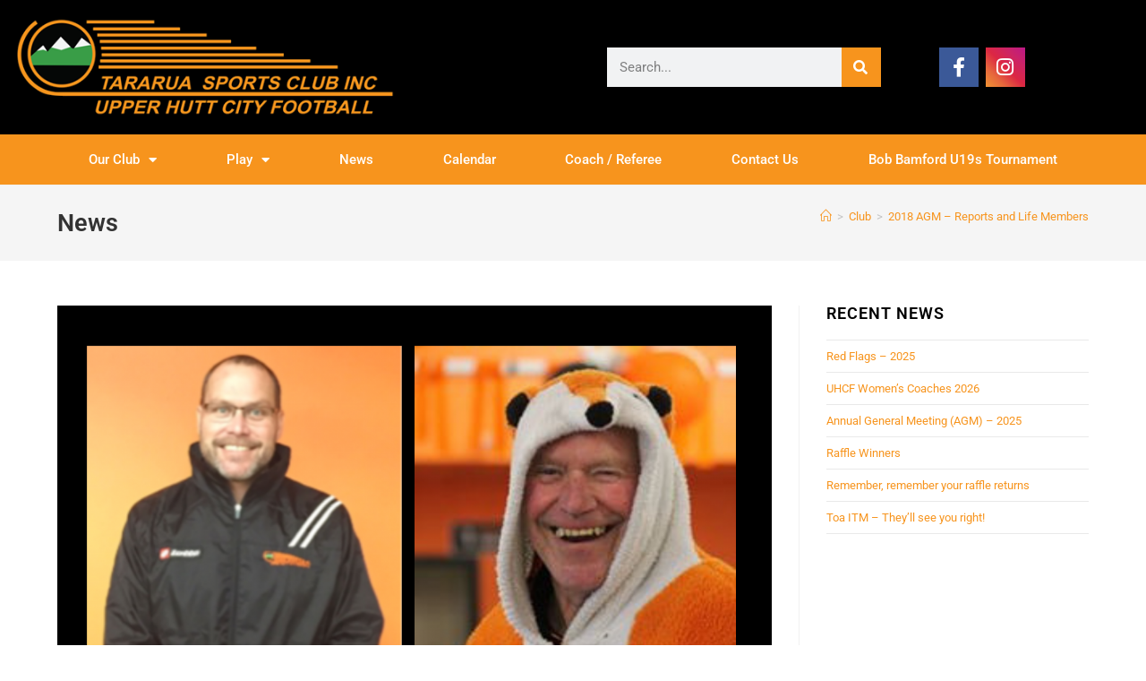

--- FILE ---
content_type: text/html; charset=UTF-8
request_url: https://www.upperhuttcityfootball.org.nz/2018-agm-reports-and-life-members/
body_size: 87594
content:
<!DOCTYPE html>
<html class="html" lang="en-NZ">
<head>
	<meta charset="UTF-8">
	<link rel="profile" href="https://gmpg.org/xfn/11">

	<meta name='robots' content='index, follow, max-image-preview:large, max-snippet:-1, max-video-preview:-1' />
	<style>img:is([sizes="auto" i], [sizes^="auto," i]) { contain-intrinsic-size: 3000px 1500px }</style>
	<meta name="viewport" content="width=device-width, initial-scale=1">
	<!-- This site is optimized with the Yoast SEO plugin v26.7 - https://yoast.com/wordpress/plugins/seo/ -->
	<title>2018 AGM - Reports and Life Members - Upper Hutt City Football</title>
	<link rel="canonical" href="https://www.upperhuttcityfootball.org.nz/2018-agm-reports-and-life-members/" />
	<meta property="og:locale" content="en_US" />
	<meta property="og:type" content="article" />
	<meta property="og:title" content="2018 AGM - Reports and Life Members - Upper Hutt City Football" />
	<meta property="og:description" content="EXCITING TIMES AHEAD | Firstly a HUGE thank you to everyone who joined us at the AGM early December. It was a great turnout and it&#8217;s really encouraging to see so many members interested in and engaged with the club. To quote new Life Member Steve Matthews, it really was &#8220;a changing of the guard&#8221;, [&hellip;]" />
	<meta property="og:url" content="https://www.upperhuttcityfootball.org.nz/2018-agm-reports-and-life-members/" />
	<meta property="og:site_name" content="Upper Hutt City Football" />
	<meta property="article:published_time" content="2019-01-04T03:40:25+00:00" />
	<meta property="article:modified_time" content="2019-01-26T22:35:57+00:00" />
	<meta property="og:image" content="https://www.upperhuttcityfootball.org.nz/wp-content/uploads/2019/01/Facebook-events-and-website.png" />
	<meta property="og:image:width" content="1920" />
	<meta property="og:image:height" content="1080" />
	<meta property="og:image:type" content="image/png" />
	<meta name="author" content="Gillian" />
	<meta name="twitter:card" content="summary_large_image" />
	<meta name="twitter:label1" content="Written by" />
	<meta name="twitter:data1" content="Gillian" />
	<meta name="twitter:label2" content="Est. reading time" />
	<meta name="twitter:data2" content="2 minutes" />
	<script type="application/ld+json" class="yoast-schema-graph">{"@context":"https://schema.org","@graph":[{"@type":"Article","@id":"https://www.upperhuttcityfootball.org.nz/2018-agm-reports-and-life-members/#article","isPartOf":{"@id":"https://www.upperhuttcityfootball.org.nz/2018-agm-reports-and-life-members/"},"author":{"name":"Gillian","@id":"https://www.upperhuttcityfootball.org.nz/#/schema/person/a21740c578030d0266ba33161ba16921"},"headline":"2018 AGM &#8211; Reports and Life Members","datePublished":"2019-01-04T03:40:25+00:00","dateModified":"2019-01-26T22:35:57+00:00","mainEntityOfPage":{"@id":"https://www.upperhuttcityfootball.org.nz/2018-agm-reports-and-life-members/"},"wordCount":330,"image":{"@id":"https://www.upperhuttcityfootball.org.nz/2018-agm-reports-and-life-members/#primaryimage"},"thumbnailUrl":"https://www.upperhuttcityfootball.org.nz/wp-content/uploads/2019/01/Facebook-events-and-website.png","keywords":["AGM","annual general meeting","Brian Wood","Jamie Wood"],"articleSection":["Club"],"inLanguage":"en-NZ"},{"@type":"WebPage","@id":"https://www.upperhuttcityfootball.org.nz/2018-agm-reports-and-life-members/","url":"https://www.upperhuttcityfootball.org.nz/2018-agm-reports-and-life-members/","name":"2018 AGM - Reports and Life Members - Upper Hutt City Football","isPartOf":{"@id":"https://www.upperhuttcityfootball.org.nz/#website"},"primaryImageOfPage":{"@id":"https://www.upperhuttcityfootball.org.nz/2018-agm-reports-and-life-members/#primaryimage"},"image":{"@id":"https://www.upperhuttcityfootball.org.nz/2018-agm-reports-and-life-members/#primaryimage"},"thumbnailUrl":"https://www.upperhuttcityfootball.org.nz/wp-content/uploads/2019/01/Facebook-events-and-website.png","datePublished":"2019-01-04T03:40:25+00:00","dateModified":"2019-01-26T22:35:57+00:00","author":{"@id":"https://www.upperhuttcityfootball.org.nz/#/schema/person/a21740c578030d0266ba33161ba16921"},"breadcrumb":{"@id":"https://www.upperhuttcityfootball.org.nz/2018-agm-reports-and-life-members/#breadcrumb"},"inLanguage":"en-NZ","potentialAction":[{"@type":"ReadAction","target":["https://www.upperhuttcityfootball.org.nz/2018-agm-reports-and-life-members/"]}]},{"@type":"ImageObject","inLanguage":"en-NZ","@id":"https://www.upperhuttcityfootball.org.nz/2018-agm-reports-and-life-members/#primaryimage","url":"https://www.upperhuttcityfootball.org.nz/wp-content/uploads/2019/01/Facebook-events-and-website.png","contentUrl":"https://www.upperhuttcityfootball.org.nz/wp-content/uploads/2019/01/Facebook-events-and-website.png","width":1920,"height":1080},{"@type":"BreadcrumbList","@id":"https://www.upperhuttcityfootball.org.nz/2018-agm-reports-and-life-members/#breadcrumb","itemListElement":[{"@type":"ListItem","position":1,"name":"Home","item":"https://www.upperhuttcityfootball.org.nz/"},{"@type":"ListItem","position":2,"name":"2018 AGM &#8211; Reports and Life Members"}]},{"@type":"WebSite","@id":"https://www.upperhuttcityfootball.org.nz/#website","url":"https://www.upperhuttcityfootball.org.nz/","name":"Upper Hutt City Football","description":"","potentialAction":[{"@type":"SearchAction","target":{"@type":"EntryPoint","urlTemplate":"https://www.upperhuttcityfootball.org.nz/?s={search_term_string}"},"query-input":{"@type":"PropertyValueSpecification","valueRequired":true,"valueName":"search_term_string"}}],"inLanguage":"en-NZ"},{"@type":"Person","@id":"https://www.upperhuttcityfootball.org.nz/#/schema/person/a21740c578030d0266ba33161ba16921","name":"Gillian","image":{"@type":"ImageObject","inLanguage":"en-NZ","@id":"https://www.upperhuttcityfootball.org.nz/#/schema/person/image/","url":"https://secure.gravatar.com/avatar/1b032337777414671b268523ce615bcd0d0007b7caabcf3fcc547c4d19482ad5?s=96&d=mm&r=g","contentUrl":"https://secure.gravatar.com/avatar/1b032337777414671b268523ce615bcd0d0007b7caabcf3fcc547c4d19482ad5?s=96&d=mm&r=g","caption":"Gillian"}}]}</script>
	<!-- / Yoast SEO plugin. -->


<link rel='dns-prefetch' href='//fonts.googleapis.com' />
<link rel="alternate" type="application/rss+xml" title="Upper Hutt City Football &raquo; Feed" href="https://www.upperhuttcityfootball.org.nz/feed/" />
<link rel="alternate" type="application/rss+xml" title="Upper Hutt City Football &raquo; Comments Feed" href="https://www.upperhuttcityfootball.org.nz/comments/feed/" />
<script>
window._wpemojiSettings = {"baseUrl":"https:\/\/s.w.org\/images\/core\/emoji\/16.0.1\/72x72\/","ext":".png","svgUrl":"https:\/\/s.w.org\/images\/core\/emoji\/16.0.1\/svg\/","svgExt":".svg","source":{"concatemoji":"https:\/\/www.upperhuttcityfootball.org.nz\/wp-includes\/js\/wp-emoji-release.min.js?ver=6.8.3"}};
/*! This file is auto-generated */
!function(s,n){var o,i,e;function c(e){try{var t={supportTests:e,timestamp:(new Date).valueOf()};sessionStorage.setItem(o,JSON.stringify(t))}catch(e){}}function p(e,t,n){e.clearRect(0,0,e.canvas.width,e.canvas.height),e.fillText(t,0,0);var t=new Uint32Array(e.getImageData(0,0,e.canvas.width,e.canvas.height).data),a=(e.clearRect(0,0,e.canvas.width,e.canvas.height),e.fillText(n,0,0),new Uint32Array(e.getImageData(0,0,e.canvas.width,e.canvas.height).data));return t.every(function(e,t){return e===a[t]})}function u(e,t){e.clearRect(0,0,e.canvas.width,e.canvas.height),e.fillText(t,0,0);for(var n=e.getImageData(16,16,1,1),a=0;a<n.data.length;a++)if(0!==n.data[a])return!1;return!0}function f(e,t,n,a){switch(t){case"flag":return n(e,"\ud83c\udff3\ufe0f\u200d\u26a7\ufe0f","\ud83c\udff3\ufe0f\u200b\u26a7\ufe0f")?!1:!n(e,"\ud83c\udde8\ud83c\uddf6","\ud83c\udde8\u200b\ud83c\uddf6")&&!n(e,"\ud83c\udff4\udb40\udc67\udb40\udc62\udb40\udc65\udb40\udc6e\udb40\udc67\udb40\udc7f","\ud83c\udff4\u200b\udb40\udc67\u200b\udb40\udc62\u200b\udb40\udc65\u200b\udb40\udc6e\u200b\udb40\udc67\u200b\udb40\udc7f");case"emoji":return!a(e,"\ud83e\udedf")}return!1}function g(e,t,n,a){var r="undefined"!=typeof WorkerGlobalScope&&self instanceof WorkerGlobalScope?new OffscreenCanvas(300,150):s.createElement("canvas"),o=r.getContext("2d",{willReadFrequently:!0}),i=(o.textBaseline="top",o.font="600 32px Arial",{});return e.forEach(function(e){i[e]=t(o,e,n,a)}),i}function t(e){var t=s.createElement("script");t.src=e,t.defer=!0,s.head.appendChild(t)}"undefined"!=typeof Promise&&(o="wpEmojiSettingsSupports",i=["flag","emoji"],n.supports={everything:!0,everythingExceptFlag:!0},e=new Promise(function(e){s.addEventListener("DOMContentLoaded",e,{once:!0})}),new Promise(function(t){var n=function(){try{var e=JSON.parse(sessionStorage.getItem(o));if("object"==typeof e&&"number"==typeof e.timestamp&&(new Date).valueOf()<e.timestamp+604800&&"object"==typeof e.supportTests)return e.supportTests}catch(e){}return null}();if(!n){if("undefined"!=typeof Worker&&"undefined"!=typeof OffscreenCanvas&&"undefined"!=typeof URL&&URL.createObjectURL&&"undefined"!=typeof Blob)try{var e="postMessage("+g.toString()+"("+[JSON.stringify(i),f.toString(),p.toString(),u.toString()].join(",")+"));",a=new Blob([e],{type:"text/javascript"}),r=new Worker(URL.createObjectURL(a),{name:"wpTestEmojiSupports"});return void(r.onmessage=function(e){c(n=e.data),r.terminate(),t(n)})}catch(e){}c(n=g(i,f,p,u))}t(n)}).then(function(e){for(var t in e)n.supports[t]=e[t],n.supports.everything=n.supports.everything&&n.supports[t],"flag"!==t&&(n.supports.everythingExceptFlag=n.supports.everythingExceptFlag&&n.supports[t]);n.supports.everythingExceptFlag=n.supports.everythingExceptFlag&&!n.supports.flag,n.DOMReady=!1,n.readyCallback=function(){n.DOMReady=!0}}).then(function(){return e}).then(function(){var e;n.supports.everything||(n.readyCallback(),(e=n.source||{}).concatemoji?t(e.concatemoji):e.wpemoji&&e.twemoji&&(t(e.twemoji),t(e.wpemoji)))}))}((window,document),window._wpemojiSettings);
</script>
<style id='wp-emoji-styles-inline-css'>

	img.wp-smiley, img.emoji {
		display: inline !important;
		border: none !important;
		box-shadow: none !important;
		height: 1em !important;
		width: 1em !important;
		margin: 0 0.07em !important;
		vertical-align: -0.1em !important;
		background: none !important;
		padding: 0 !important;
	}
</style>
<link rel='stylesheet' id='wp-block-library-css' href='https://www.upperhuttcityfootball.org.nz/wp-includes/css/dist/block-library/style.min.css?ver=6.8.3' media='all' />
<style id='wp-block-library-theme-inline-css'>
.wp-block-audio :where(figcaption){color:#555;font-size:13px;text-align:center}.is-dark-theme .wp-block-audio :where(figcaption){color:#ffffffa6}.wp-block-audio{margin:0 0 1em}.wp-block-code{border:1px solid #ccc;border-radius:4px;font-family:Menlo,Consolas,monaco,monospace;padding:.8em 1em}.wp-block-embed :where(figcaption){color:#555;font-size:13px;text-align:center}.is-dark-theme .wp-block-embed :where(figcaption){color:#ffffffa6}.wp-block-embed{margin:0 0 1em}.blocks-gallery-caption{color:#555;font-size:13px;text-align:center}.is-dark-theme .blocks-gallery-caption{color:#ffffffa6}:root :where(.wp-block-image figcaption){color:#555;font-size:13px;text-align:center}.is-dark-theme :root :where(.wp-block-image figcaption){color:#ffffffa6}.wp-block-image{margin:0 0 1em}.wp-block-pullquote{border-bottom:4px solid;border-top:4px solid;color:currentColor;margin-bottom:1.75em}.wp-block-pullquote cite,.wp-block-pullquote footer,.wp-block-pullquote__citation{color:currentColor;font-size:.8125em;font-style:normal;text-transform:uppercase}.wp-block-quote{border-left:.25em solid;margin:0 0 1.75em;padding-left:1em}.wp-block-quote cite,.wp-block-quote footer{color:currentColor;font-size:.8125em;font-style:normal;position:relative}.wp-block-quote:where(.has-text-align-right){border-left:none;border-right:.25em solid;padding-left:0;padding-right:1em}.wp-block-quote:where(.has-text-align-center){border:none;padding-left:0}.wp-block-quote.is-large,.wp-block-quote.is-style-large,.wp-block-quote:where(.is-style-plain){border:none}.wp-block-search .wp-block-search__label{font-weight:700}.wp-block-search__button{border:1px solid #ccc;padding:.375em .625em}:where(.wp-block-group.has-background){padding:1.25em 2.375em}.wp-block-separator.has-css-opacity{opacity:.4}.wp-block-separator{border:none;border-bottom:2px solid;margin-left:auto;margin-right:auto}.wp-block-separator.has-alpha-channel-opacity{opacity:1}.wp-block-separator:not(.is-style-wide):not(.is-style-dots){width:100px}.wp-block-separator.has-background:not(.is-style-dots){border-bottom:none;height:1px}.wp-block-separator.has-background:not(.is-style-wide):not(.is-style-dots){height:2px}.wp-block-table{margin:0 0 1em}.wp-block-table td,.wp-block-table th{word-break:normal}.wp-block-table :where(figcaption){color:#555;font-size:13px;text-align:center}.is-dark-theme .wp-block-table :where(figcaption){color:#ffffffa6}.wp-block-video :where(figcaption){color:#555;font-size:13px;text-align:center}.is-dark-theme .wp-block-video :where(figcaption){color:#ffffffa6}.wp-block-video{margin:0 0 1em}:root :where(.wp-block-template-part.has-background){margin-bottom:0;margin-top:0;padding:1.25em 2.375em}
</style>
<style id='classic-theme-styles-inline-css'>
/*! This file is auto-generated */
.wp-block-button__link{color:#fff;background-color:#32373c;border-radius:9999px;box-shadow:none;text-decoration:none;padding:calc(.667em + 2px) calc(1.333em + 2px);font-size:1.125em}.wp-block-file__button{background:#32373c;color:#fff;text-decoration:none}
</style>
<style id='global-styles-inline-css'>
:root{--wp--preset--aspect-ratio--square: 1;--wp--preset--aspect-ratio--4-3: 4/3;--wp--preset--aspect-ratio--3-4: 3/4;--wp--preset--aspect-ratio--3-2: 3/2;--wp--preset--aspect-ratio--2-3: 2/3;--wp--preset--aspect-ratio--16-9: 16/9;--wp--preset--aspect-ratio--9-16: 9/16;--wp--preset--color--black: #000000;--wp--preset--color--cyan-bluish-gray: #abb8c3;--wp--preset--color--white: #ffffff;--wp--preset--color--pale-pink: #f78da7;--wp--preset--color--vivid-red: #cf2e2e;--wp--preset--color--luminous-vivid-orange: #ff6900;--wp--preset--color--luminous-vivid-amber: #fcb900;--wp--preset--color--light-green-cyan: #7bdcb5;--wp--preset--color--vivid-green-cyan: #00d084;--wp--preset--color--pale-cyan-blue: #8ed1fc;--wp--preset--color--vivid-cyan-blue: #0693e3;--wp--preset--color--vivid-purple: #9b51e0;--wp--preset--gradient--vivid-cyan-blue-to-vivid-purple: linear-gradient(135deg,rgba(6,147,227,1) 0%,rgb(155,81,224) 100%);--wp--preset--gradient--light-green-cyan-to-vivid-green-cyan: linear-gradient(135deg,rgb(122,220,180) 0%,rgb(0,208,130) 100%);--wp--preset--gradient--luminous-vivid-amber-to-luminous-vivid-orange: linear-gradient(135deg,rgba(252,185,0,1) 0%,rgba(255,105,0,1) 100%);--wp--preset--gradient--luminous-vivid-orange-to-vivid-red: linear-gradient(135deg,rgba(255,105,0,1) 0%,rgb(207,46,46) 100%);--wp--preset--gradient--very-light-gray-to-cyan-bluish-gray: linear-gradient(135deg,rgb(238,238,238) 0%,rgb(169,184,195) 100%);--wp--preset--gradient--cool-to-warm-spectrum: linear-gradient(135deg,rgb(74,234,220) 0%,rgb(151,120,209) 20%,rgb(207,42,186) 40%,rgb(238,44,130) 60%,rgb(251,105,98) 80%,rgb(254,248,76) 100%);--wp--preset--gradient--blush-light-purple: linear-gradient(135deg,rgb(255,206,236) 0%,rgb(152,150,240) 100%);--wp--preset--gradient--blush-bordeaux: linear-gradient(135deg,rgb(254,205,165) 0%,rgb(254,45,45) 50%,rgb(107,0,62) 100%);--wp--preset--gradient--luminous-dusk: linear-gradient(135deg,rgb(255,203,112) 0%,rgb(199,81,192) 50%,rgb(65,88,208) 100%);--wp--preset--gradient--pale-ocean: linear-gradient(135deg,rgb(255,245,203) 0%,rgb(182,227,212) 50%,rgb(51,167,181) 100%);--wp--preset--gradient--electric-grass: linear-gradient(135deg,rgb(202,248,128) 0%,rgb(113,206,126) 100%);--wp--preset--gradient--midnight: linear-gradient(135deg,rgb(2,3,129) 0%,rgb(40,116,252) 100%);--wp--preset--font-size--small: 13px;--wp--preset--font-size--medium: 20px;--wp--preset--font-size--large: 36px;--wp--preset--font-size--x-large: 42px;--wp--preset--spacing--20: 0.44rem;--wp--preset--spacing--30: 0.67rem;--wp--preset--spacing--40: 1rem;--wp--preset--spacing--50: 1.5rem;--wp--preset--spacing--60: 2.25rem;--wp--preset--spacing--70: 3.38rem;--wp--preset--spacing--80: 5.06rem;--wp--preset--shadow--natural: 6px 6px 9px rgba(0, 0, 0, 0.2);--wp--preset--shadow--deep: 12px 12px 50px rgba(0, 0, 0, 0.4);--wp--preset--shadow--sharp: 6px 6px 0px rgba(0, 0, 0, 0.2);--wp--preset--shadow--outlined: 6px 6px 0px -3px rgba(255, 255, 255, 1), 6px 6px rgba(0, 0, 0, 1);--wp--preset--shadow--crisp: 6px 6px 0px rgba(0, 0, 0, 1);}:where(.is-layout-flex){gap: 0.5em;}:where(.is-layout-grid){gap: 0.5em;}body .is-layout-flex{display: flex;}.is-layout-flex{flex-wrap: wrap;align-items: center;}.is-layout-flex > :is(*, div){margin: 0;}body .is-layout-grid{display: grid;}.is-layout-grid > :is(*, div){margin: 0;}:where(.wp-block-columns.is-layout-flex){gap: 2em;}:where(.wp-block-columns.is-layout-grid){gap: 2em;}:where(.wp-block-post-template.is-layout-flex){gap: 1.25em;}:where(.wp-block-post-template.is-layout-grid){gap: 1.25em;}.has-black-color{color: var(--wp--preset--color--black) !important;}.has-cyan-bluish-gray-color{color: var(--wp--preset--color--cyan-bluish-gray) !important;}.has-white-color{color: var(--wp--preset--color--white) !important;}.has-pale-pink-color{color: var(--wp--preset--color--pale-pink) !important;}.has-vivid-red-color{color: var(--wp--preset--color--vivid-red) !important;}.has-luminous-vivid-orange-color{color: var(--wp--preset--color--luminous-vivid-orange) !important;}.has-luminous-vivid-amber-color{color: var(--wp--preset--color--luminous-vivid-amber) !important;}.has-light-green-cyan-color{color: var(--wp--preset--color--light-green-cyan) !important;}.has-vivid-green-cyan-color{color: var(--wp--preset--color--vivid-green-cyan) !important;}.has-pale-cyan-blue-color{color: var(--wp--preset--color--pale-cyan-blue) !important;}.has-vivid-cyan-blue-color{color: var(--wp--preset--color--vivid-cyan-blue) !important;}.has-vivid-purple-color{color: var(--wp--preset--color--vivid-purple) !important;}.has-black-background-color{background-color: var(--wp--preset--color--black) !important;}.has-cyan-bluish-gray-background-color{background-color: var(--wp--preset--color--cyan-bluish-gray) !important;}.has-white-background-color{background-color: var(--wp--preset--color--white) !important;}.has-pale-pink-background-color{background-color: var(--wp--preset--color--pale-pink) !important;}.has-vivid-red-background-color{background-color: var(--wp--preset--color--vivid-red) !important;}.has-luminous-vivid-orange-background-color{background-color: var(--wp--preset--color--luminous-vivid-orange) !important;}.has-luminous-vivid-amber-background-color{background-color: var(--wp--preset--color--luminous-vivid-amber) !important;}.has-light-green-cyan-background-color{background-color: var(--wp--preset--color--light-green-cyan) !important;}.has-vivid-green-cyan-background-color{background-color: var(--wp--preset--color--vivid-green-cyan) !important;}.has-pale-cyan-blue-background-color{background-color: var(--wp--preset--color--pale-cyan-blue) !important;}.has-vivid-cyan-blue-background-color{background-color: var(--wp--preset--color--vivid-cyan-blue) !important;}.has-vivid-purple-background-color{background-color: var(--wp--preset--color--vivid-purple) !important;}.has-black-border-color{border-color: var(--wp--preset--color--black) !important;}.has-cyan-bluish-gray-border-color{border-color: var(--wp--preset--color--cyan-bluish-gray) !important;}.has-white-border-color{border-color: var(--wp--preset--color--white) !important;}.has-pale-pink-border-color{border-color: var(--wp--preset--color--pale-pink) !important;}.has-vivid-red-border-color{border-color: var(--wp--preset--color--vivid-red) !important;}.has-luminous-vivid-orange-border-color{border-color: var(--wp--preset--color--luminous-vivid-orange) !important;}.has-luminous-vivid-amber-border-color{border-color: var(--wp--preset--color--luminous-vivid-amber) !important;}.has-light-green-cyan-border-color{border-color: var(--wp--preset--color--light-green-cyan) !important;}.has-vivid-green-cyan-border-color{border-color: var(--wp--preset--color--vivid-green-cyan) !important;}.has-pale-cyan-blue-border-color{border-color: var(--wp--preset--color--pale-cyan-blue) !important;}.has-vivid-cyan-blue-border-color{border-color: var(--wp--preset--color--vivid-cyan-blue) !important;}.has-vivid-purple-border-color{border-color: var(--wp--preset--color--vivid-purple) !important;}.has-vivid-cyan-blue-to-vivid-purple-gradient-background{background: var(--wp--preset--gradient--vivid-cyan-blue-to-vivid-purple) !important;}.has-light-green-cyan-to-vivid-green-cyan-gradient-background{background: var(--wp--preset--gradient--light-green-cyan-to-vivid-green-cyan) !important;}.has-luminous-vivid-amber-to-luminous-vivid-orange-gradient-background{background: var(--wp--preset--gradient--luminous-vivid-amber-to-luminous-vivid-orange) !important;}.has-luminous-vivid-orange-to-vivid-red-gradient-background{background: var(--wp--preset--gradient--luminous-vivid-orange-to-vivid-red) !important;}.has-very-light-gray-to-cyan-bluish-gray-gradient-background{background: var(--wp--preset--gradient--very-light-gray-to-cyan-bluish-gray) !important;}.has-cool-to-warm-spectrum-gradient-background{background: var(--wp--preset--gradient--cool-to-warm-spectrum) !important;}.has-blush-light-purple-gradient-background{background: var(--wp--preset--gradient--blush-light-purple) !important;}.has-blush-bordeaux-gradient-background{background: var(--wp--preset--gradient--blush-bordeaux) !important;}.has-luminous-dusk-gradient-background{background: var(--wp--preset--gradient--luminous-dusk) !important;}.has-pale-ocean-gradient-background{background: var(--wp--preset--gradient--pale-ocean) !important;}.has-electric-grass-gradient-background{background: var(--wp--preset--gradient--electric-grass) !important;}.has-midnight-gradient-background{background: var(--wp--preset--gradient--midnight) !important;}.has-small-font-size{font-size: var(--wp--preset--font-size--small) !important;}.has-medium-font-size{font-size: var(--wp--preset--font-size--medium) !important;}.has-large-font-size{font-size: var(--wp--preset--font-size--large) !important;}.has-x-large-font-size{font-size: var(--wp--preset--font-size--x-large) !important;}
:where(.wp-block-post-template.is-layout-flex){gap: 1.25em;}:where(.wp-block-post-template.is-layout-grid){gap: 1.25em;}
:where(.wp-block-columns.is-layout-flex){gap: 2em;}:where(.wp-block-columns.is-layout-grid){gap: 2em;}
:root :where(.wp-block-pullquote){font-size: 1.5em;line-height: 1.6;}
</style>
<link rel='stylesheet' id='oceanwp-style-css' href='https://www.upperhuttcityfootball.org.nz/wp-content/themes/oceanwp/assets/css/style.min.css?ver=1.0' media='all' />
<link rel='stylesheet' id='child-style-css' href='https://www.upperhuttcityfootball.org.nz/wp-content/themes/AllTeams-Sub-Theme/style.css?ver=6.8.3' media='all' />
<link rel='stylesheet' id='font-awesome-css' href='https://www.upperhuttcityfootball.org.nz/wp-content/themes/oceanwp/assets/fonts/fontawesome/css/all.min.css?ver=6.7.2' media='all' />
<link rel='stylesheet' id='simple-line-icons-css' href='https://www.upperhuttcityfootball.org.nz/wp-content/themes/oceanwp/assets/css/third/simple-line-icons.min.css?ver=2.4.0' media='all' />
<link rel='stylesheet' id='oceanwp-google-font-roboto-css' href='//fonts.googleapis.com/css?family=Roboto%3A100%2C200%2C300%2C400%2C500%2C600%2C700%2C800%2C900%2C100i%2C200i%2C300i%2C400i%2C500i%2C600i%2C700i%2C800i%2C900i&#038;subset=latin&#038;display=swap&#038;ver=6.8.3' media='all' />
<link rel='stylesheet' id='elementor-frontend-css' href='https://www.upperhuttcityfootball.org.nz/wp-content/plugins/elementor/assets/css/frontend.min.css?ver=3.34.1' media='all' />
<link rel='stylesheet' id='widget-image-css' href='https://www.upperhuttcityfootball.org.nz/wp-content/plugins/elementor/assets/css/widget-image.min.css?ver=3.34.1' media='all' />
<link rel='stylesheet' id='widget-search-form-css' href='https://www.upperhuttcityfootball.org.nz/wp-content/plugins/elementor-pro/assets/css/widget-search-form.min.css?ver=3.34.0' media='all' />
<link rel='stylesheet' id='elementor-icons-shared-0-css' href='https://www.upperhuttcityfootball.org.nz/wp-content/plugins/elementor/assets/lib/font-awesome/css/fontawesome.min.css?ver=5.15.3' media='all' />
<link rel='stylesheet' id='elementor-icons-fa-solid-css' href='https://www.upperhuttcityfootball.org.nz/wp-content/plugins/elementor/assets/lib/font-awesome/css/solid.min.css?ver=5.15.3' media='all' />
<link rel='stylesheet' id='e-animation-push-css' href='https://www.upperhuttcityfootball.org.nz/wp-content/plugins/elementor/assets/lib/animations/styles/e-animation-push.min.css?ver=3.34.1' media='all' />
<link rel='stylesheet' id='widget-social-icons-css' href='https://www.upperhuttcityfootball.org.nz/wp-content/plugins/elementor/assets/css/widget-social-icons.min.css?ver=3.34.1' media='all' />
<link rel='stylesheet' id='e-apple-webkit-css' href='https://www.upperhuttcityfootball.org.nz/wp-content/plugins/elementor/assets/css/conditionals/apple-webkit.min.css?ver=3.34.1' media='all' />
<link rel='stylesheet' id='widget-nav-menu-css' href='https://www.upperhuttcityfootball.org.nz/wp-content/plugins/elementor-pro/assets/css/widget-nav-menu.min.css?ver=3.34.0' media='all' />
<link rel='stylesheet' id='e-sticky-css' href='https://www.upperhuttcityfootball.org.nz/wp-content/plugins/elementor-pro/assets/css/modules/sticky.min.css?ver=3.34.0' media='all' />
<link rel='stylesheet' id='elementor-icons-css' href='https://www.upperhuttcityfootball.org.nz/wp-content/plugins/elementor/assets/lib/eicons/css/elementor-icons.min.css?ver=5.45.0' media='all' />
<link rel='stylesheet' id='elementor-post-3619-css' href='https://www.upperhuttcityfootball.org.nz/wp-content/uploads/elementor/css/post-3619.css?ver=1768734375' media='all' />
<link rel='stylesheet' id='font-awesome-5-all-css' href='https://www.upperhuttcityfootball.org.nz/wp-content/plugins/elementor/assets/lib/font-awesome/css/all.min.css?ver=3.34.1' media='all' />
<link rel='stylesheet' id='font-awesome-4-shim-css' href='https://www.upperhuttcityfootball.org.nz/wp-content/plugins/elementor/assets/lib/font-awesome/css/v4-shims.min.css?ver=3.34.1' media='all' />
<link rel='stylesheet' id='elementor-post-97-css' href='https://www.upperhuttcityfootball.org.nz/wp-content/uploads/elementor/css/post-97.css?ver=1768734375' media='all' />
<link rel='stylesheet' id='tablepress-default-css' href='https://www.upperhuttcityfootball.org.nz/wp-content/plugins/tablepress/css/build/default.css?ver=3.2.6' media='all' />
<link rel='stylesheet' id='oe-widgets-style-css' href='https://www.upperhuttcityfootball.org.nz/wp-content/plugins/ocean-extra/assets/css/widgets.css?ver=6.8.3' media='all' />
<link rel='stylesheet' id='elementor-gf-local-roboto-css' href='https://www.upperhuttcityfootball.org.nz/wp-content/uploads/elementor/google-fonts/css/roboto.css?ver=1746581781' media='all' />
<link rel='stylesheet' id='elementor-gf-local-robotoslab-css' href='https://www.upperhuttcityfootball.org.nz/wp-content/uploads/elementor/google-fonts/css/robotoslab.css?ver=1746581812' media='all' />
<link rel='stylesheet' id='elementor-icons-fa-brands-css' href='https://www.upperhuttcityfootball.org.nz/wp-content/plugins/elementor/assets/lib/font-awesome/css/brands.min.css?ver=5.15.3' media='all' />
<!--n2css--><!--n2js--><script src="https://www.upperhuttcityfootball.org.nz/wp-includes/js/tinymce/tinymce.min.js?ver=49110-20250317" id="wp-tinymce-root-js"></script>
<script src="https://www.upperhuttcityfootball.org.nz/wp-includes/js/tinymce/plugins/compat3x/plugin.min.js?ver=49110-20250317" id="wp-tinymce-js"></script>
<script src="https://www.upperhuttcityfootball.org.nz/wp-includes/js/jquery/jquery.min.js?ver=3.7.1" id="jquery-core-js"></script>
<script src="https://www.upperhuttcityfootball.org.nz/wp-includes/js/jquery/jquery-migrate.min.js?ver=3.4.1" id="jquery-migrate-js"></script>
<script src="https://www.upperhuttcityfootball.org.nz/wp-content/plugins/elementor/assets/lib/font-awesome/js/v4-shims.min.js?ver=3.34.1" id="font-awesome-4-shim-js"></script>
<link rel="https://api.w.org/" href="https://www.upperhuttcityfootball.org.nz/wp-json/" /><link rel="alternate" title="JSON" type="application/json" href="https://www.upperhuttcityfootball.org.nz/wp-json/wp/v2/posts/2847" /><link rel="EditURI" type="application/rsd+xml" title="RSD" href="https://www.upperhuttcityfootball.org.nz/xmlrpc.php?rsd" />
<meta name="generator" content="WordPress 6.8.3" />
<link rel='shortlink' href='https://www.upperhuttcityfootball.org.nz/?p=2847' />
<link rel="alternate" title="oEmbed (JSON)" type="application/json+oembed" href="https://www.upperhuttcityfootball.org.nz/wp-json/oembed/1.0/embed?url=https%3A%2F%2Fwww.upperhuttcityfootball.org.nz%2F2018-agm-reports-and-life-members%2F" />
<link rel="alternate" title="oEmbed (XML)" type="text/xml+oembed" href="https://www.upperhuttcityfootball.org.nz/wp-json/oembed/1.0/embed?url=https%3A%2F%2Fwww.upperhuttcityfootball.org.nz%2F2018-agm-reports-and-life-members%2F&#038;format=xml" />

		<!-- GA Google Analytics @ https://m0n.co/ga -->
		<script async src="https://www.googletagmanager.com/gtag/js?id=UA-40279318-1"></script>
		<script>
			window.dataLayer = window.dataLayer || [];
			function gtag(){dataLayer.push(arguments);}
			gtag('js', new Date());
			gtag('config', 'UA-40279318-1');
		</script>

	<meta name="generator" content="Elementor 3.34.1; features: additional_custom_breakpoints; settings: css_print_method-external, google_font-enabled, font_display-auto">
			<style>
				.e-con.e-parent:nth-of-type(n+4):not(.e-lazyloaded):not(.e-no-lazyload),
				.e-con.e-parent:nth-of-type(n+4):not(.e-lazyloaded):not(.e-no-lazyload) * {
					background-image: none !important;
				}
				@media screen and (max-height: 1024px) {
					.e-con.e-parent:nth-of-type(n+3):not(.e-lazyloaded):not(.e-no-lazyload),
					.e-con.e-parent:nth-of-type(n+3):not(.e-lazyloaded):not(.e-no-lazyload) * {
						background-image: none !important;
					}
				}
				@media screen and (max-height: 640px) {
					.e-con.e-parent:nth-of-type(n+2):not(.e-lazyloaded):not(.e-no-lazyload),
					.e-con.e-parent:nth-of-type(n+2):not(.e-lazyloaded):not(.e-no-lazyload) * {
						background-image: none !important;
					}
				}
			</style>
			<link rel="icon" href="https://www.upperhuttcityfootball.org.nz/wp-content/uploads/2018/07/uhcf-logo-on-black.png" sizes="32x32" />
<link rel="icon" href="https://www.upperhuttcityfootball.org.nz/wp-content/uploads/2018/07/uhcf-logo-on-black.png" sizes="192x192" />
<link rel="apple-touch-icon" href="https://www.upperhuttcityfootball.org.nz/wp-content/uploads/2018/07/uhcf-logo-on-black.png" />
<meta name="msapplication-TileImage" content="https://www.upperhuttcityfootball.org.nz/wp-content/uploads/2018/07/uhcf-logo-on-black.png" />
		<style id="wp-custom-css">
			.ee-pagination{padding-top:30px;padding-bottom:30px}/* Instagram social icon */.elementor-social-icon-instagram{background:#f09433;background:-moz-linear-gradient(45deg,#f09433 0,#e6683c 25%,#dc2743 50%,#cc2366 75%,#bc1888 100%);background:-webkit-linear-gradient(45deg,#f09433 0,#e6683c 25%,#dc2743 50%,#cc2366 75%,#bc1888 100%);background:linear-gradient(45deg,#f09433 0,#e6683c 25%,#dc2743 50%,#cc2366 75%,#bc1888 100%);filter:progid:DXImageTransform.Microsoft.gradient( startColorstr='#f09433',endColorstr='#bc1888',GradientType=1 )}h6 a{background-color:#F7941D;padding:12px 20px;color:#fff;margin:20px auto;display:inline-block;margin:auto;text-decoration:none!important;text-transform:uppercase}/* Event Feed */.custom-event-list ul{list-style:none}.custom-event-list .event-item{padding:10px 0}.custom-event-list .event-item:last-of-type{border-bottom:1px solid #e6e6e6}.custom-event-list .event-item .date-box{display:inline-block;width:70px;text-align:center;font-family:'Roboto';font-weight:700;color:#000000;font-size:18px;line-height:22px;background:#eee;padding:10px;margin-right:20px}.custom-event-list .event-item .event-details{display:inline-block}.custom-event-list .event-item .event-details .event-title{/*margin-bottom:10px;*/}.custom-event-list .event-item .event-details .event-title a{font-family:'Roboto';font-size:18px;line-height:1;font-weight:700}.custom-event-list .event-item .event-details .time,.custom-event-list .event-item .event-details .location{font-size:80%}/* .custom-event-list .event-item .event-details .time >i,.custom-event-list .event-item .event-details .location >i{width:20px;color:#b11525;text-align:center}*/.custom-event-list .event-item .event-details .event-title{width:200px;/*white-space:nowrap;*/overflow:hidden;text-overflow:ellipsis}.custom-event-list .event-item .date-box{float:left}/* Sidebar widget title */.widget-title{padding:0;border-width:0}.search-entry-readmore a{text-transform:capitalize !important;border-bottom:none !important}.fc-widget-header{text-transform:capitalize}		</style>
		<!-- OceanWP CSS -->
<style type="text/css">
/* Colors */a:hover,a.light:hover,.theme-heading .text::before,.theme-heading .text::after,#top-bar-content >a:hover,#top-bar-social li.oceanwp-email a:hover,#site-navigation-wrap .dropdown-menu >li >a:hover,#site-header.medium-header #medium-searchform button:hover,.oceanwp-mobile-menu-icon a:hover,.blog-entry.post .blog-entry-header .entry-title a:hover,.blog-entry.post .blog-entry-readmore a:hover,.blog-entry.thumbnail-entry .blog-entry-category a,ul.meta li a:hover,.dropcap,.single nav.post-navigation .nav-links .title,body .related-post-title a:hover,body #wp-calendar caption,body .contact-info-widget.default i,body .contact-info-widget.big-icons i,body .custom-links-widget .oceanwp-custom-links li a:hover,body .custom-links-widget .oceanwp-custom-links li a:hover:before,body .posts-thumbnails-widget li a:hover,body .social-widget li.oceanwp-email a:hover,.comment-author .comment-meta .comment-reply-link,#respond #cancel-comment-reply-link:hover,#footer-widgets .footer-box a:hover,#footer-bottom a:hover,#footer-bottom #footer-bottom-menu a:hover,.sidr a:hover,.sidr-class-dropdown-toggle:hover,.sidr-class-menu-item-has-children.active >a,.sidr-class-menu-item-has-children.active >a >.sidr-class-dropdown-toggle,input[type=checkbox]:checked:before{color:#f7941d}.single nav.post-navigation .nav-links .title .owp-icon use,.blog-entry.post .blog-entry-readmore a:hover .owp-icon use,body .contact-info-widget.default .owp-icon use,body .contact-info-widget.big-icons .owp-icon use{stroke:#f7941d}input[type="button"],input[type="reset"],input[type="submit"],button[type="submit"],.button,#site-navigation-wrap .dropdown-menu >li.btn >a >span,.thumbnail:hover i,.thumbnail:hover .link-post-svg-icon,.post-quote-content,.omw-modal .omw-close-modal,body .contact-info-widget.big-icons li:hover i,body .contact-info-widget.big-icons li:hover .owp-icon,body div.wpforms-container-full .wpforms-form input[type=submit],body div.wpforms-container-full .wpforms-form button[type=submit],body div.wpforms-container-full .wpforms-form .wpforms-page-button,.woocommerce-cart .wp-element-button,.woocommerce-checkout .wp-element-button,.wp-block-button__link{background-color:#f7941d}.widget-title{border-color:#f7941d}blockquote{border-color:#f7941d}.wp-block-quote{border-color:#f7941d}#searchform-dropdown{border-color:#f7941d}.dropdown-menu .sub-menu{border-color:#f7941d}.blog-entry.large-entry .blog-entry-readmore a:hover{border-color:#f7941d}.oceanwp-newsletter-form-wrap input[type="email"]:focus{border-color:#f7941d}.social-widget li.oceanwp-email a:hover{border-color:#f7941d}#respond #cancel-comment-reply-link:hover{border-color:#f7941d}body .contact-info-widget.big-icons li:hover i{border-color:#f7941d}body .contact-info-widget.big-icons li:hover .owp-icon{border-color:#f7941d}#footer-widgets .oceanwp-newsletter-form-wrap input[type="email"]:focus{border-color:#f7941d}input[type="button"]:hover,input[type="reset"]:hover,input[type="submit"]:hover,button[type="submit"]:hover,input[type="button"]:focus,input[type="reset"]:focus,input[type="submit"]:focus,button[type="submit"]:focus,.button:hover,.button:focus,#site-navigation-wrap .dropdown-menu >li.btn >a:hover >span,.post-quote-author,.omw-modal .omw-close-modal:hover,body div.wpforms-container-full .wpforms-form input[type=submit]:hover,body div.wpforms-container-full .wpforms-form button[type=submit]:hover,body div.wpforms-container-full .wpforms-form .wpforms-page-button:hover,.woocommerce-cart .wp-element-button:hover,.woocommerce-checkout .wp-element-button:hover,.wp-block-button__link:hover{background-color:#000000}a{color:#f7941d}a .owp-icon use{stroke:#f7941d}a:hover{color:#000000}a:hover .owp-icon use{stroke:#000000}body .theme-button,body input[type="submit"],body button[type="submit"],body button,body .button,body div.wpforms-container-full .wpforms-form input[type=submit],body div.wpforms-container-full .wpforms-form button[type=submit],body div.wpforms-container-full .wpforms-form .wpforms-page-button,.woocommerce-cart .wp-element-button,.woocommerce-checkout .wp-element-button,.wp-block-button__link{border-color:#ffffff}body .theme-button:hover,body input[type="submit"]:hover,body button[type="submit"]:hover,body button:hover,body .button:hover,body div.wpforms-container-full .wpforms-form input[type=submit]:hover,body div.wpforms-container-full .wpforms-form input[type=submit]:active,body div.wpforms-container-full .wpforms-form button[type=submit]:hover,body div.wpforms-container-full .wpforms-form button[type=submit]:active,body div.wpforms-container-full .wpforms-form .wpforms-page-button:hover,body div.wpforms-container-full .wpforms-form .wpforms-page-button:active,.woocommerce-cart .wp-element-button:hover,.woocommerce-checkout .wp-element-button:hover,.wp-block-button__link:hover{border-color:#ffffff}body{color:#333333}/* OceanWP Style Settings CSS */.theme-button,input[type="submit"],button[type="submit"],button,.button,body div.wpforms-container-full .wpforms-form input[type=submit],body div.wpforms-container-full .wpforms-form button[type=submit],body div.wpforms-container-full .wpforms-form .wpforms-page-button{border-style:solid}.theme-button,input[type="submit"],button[type="submit"],button,.button,body div.wpforms-container-full .wpforms-form input[type=submit],body div.wpforms-container-full .wpforms-form button[type=submit],body div.wpforms-container-full .wpforms-form .wpforms-page-button{border-width:1px}form input[type="text"],form input[type="password"],form input[type="email"],form input[type="url"],form input[type="date"],form input[type="month"],form input[type="time"],form input[type="datetime"],form input[type="datetime-local"],form input[type="week"],form input[type="number"],form input[type="search"],form input[type="tel"],form input[type="color"],form select,form textarea,.woocommerce .woocommerce-checkout .select2-container--default .select2-selection--single{border-style:solid}body div.wpforms-container-full .wpforms-form input[type=date],body div.wpforms-container-full .wpforms-form input[type=datetime],body div.wpforms-container-full .wpforms-form input[type=datetime-local],body div.wpforms-container-full .wpforms-form input[type=email],body div.wpforms-container-full .wpforms-form input[type=month],body div.wpforms-container-full .wpforms-form input[type=number],body div.wpforms-container-full .wpforms-form input[type=password],body div.wpforms-container-full .wpforms-form input[type=range],body div.wpforms-container-full .wpforms-form input[type=search],body div.wpforms-container-full .wpforms-form input[type=tel],body div.wpforms-container-full .wpforms-form input[type=text],body div.wpforms-container-full .wpforms-form input[type=time],body div.wpforms-container-full .wpforms-form input[type=url],body div.wpforms-container-full .wpforms-form input[type=week],body div.wpforms-container-full .wpforms-form select,body div.wpforms-container-full .wpforms-form textarea{border-style:solid}form input[type="text"],form input[type="password"],form input[type="email"],form input[type="url"],form input[type="date"],form input[type="month"],form input[type="time"],form input[type="datetime"],form input[type="datetime-local"],form input[type="week"],form input[type="number"],form input[type="search"],form input[type="tel"],form input[type="color"],form select,form textarea{border-radius:3px}body div.wpforms-container-full .wpforms-form input[type=date],body div.wpforms-container-full .wpforms-form input[type=datetime],body div.wpforms-container-full .wpforms-form input[type=datetime-local],body div.wpforms-container-full .wpforms-form input[type=email],body div.wpforms-container-full .wpforms-form input[type=month],body div.wpforms-container-full .wpforms-form input[type=number],body div.wpforms-container-full .wpforms-form input[type=password],body div.wpforms-container-full .wpforms-form input[type=range],body div.wpforms-container-full .wpforms-form input[type=search],body div.wpforms-container-full .wpforms-form input[type=tel],body div.wpforms-container-full .wpforms-form input[type=text],body div.wpforms-container-full .wpforms-form input[type=time],body div.wpforms-container-full .wpforms-form input[type=url],body div.wpforms-container-full .wpforms-form input[type=week],body div.wpforms-container-full .wpforms-form select,body div.wpforms-container-full .wpforms-form textarea{border-radius:3px}.page-header,.has-transparent-header .page-header{padding:30px 0 30px 0}/* Header */#site-logo #site-logo-inner,.oceanwp-social-menu .social-menu-inner,#site-header.full_screen-header .menu-bar-inner,.after-header-content .after-header-content-inner{height:74px}#site-navigation-wrap .dropdown-menu >li >a,#site-navigation-wrap .dropdown-menu >li >span.opl-logout-link,.oceanwp-mobile-menu-icon a,.mobile-menu-close,.after-header-content-inner >a{line-height:74px}#site-header.has-header-media .overlay-header-media{background-color:rgba(0,0,0,0.5)}/* Blog CSS */.single-post .entry-title{color:#000000}.ocean-single-post-header ul.meta-item li a:hover{color:#333333}/* Sidebar */.sidebar-box .widget-title{color:#000000}/* Footer Copyright */#footer-bottom,#footer-bottom p{color:#8e8e8e}#footer-bottom a,#footer-bottom #footer-bottom-menu a{color:#e0e0e0}/* Typography */body{font-family:Roboto;font-size:14px;line-height:1.8}h1,h2,h3,h4,h5,h6,.theme-heading,.widget-title,.oceanwp-widget-recent-posts-title,.comment-reply-title,.entry-title,.sidebar-box .widget-title{line-height:1.4}h1{font-size:27px;line-height:1.4}h2{font-size:20px;line-height:1.4}h3{font-size:18px;line-height:1.4}h4{font-size:17px;line-height:1.4;font-weight:600}h5{font-size:14px;line-height:1.4}h6{font-size:15px;line-height:1.4}.page-header .page-header-title,.page-header.background-image-page-header .page-header-title{font-family:Roboto;font-size:27px;line-height:0.9;font-weight:600}.page-header .page-subheading{font-size:15px;line-height:1.8}.site-breadcrumbs,.site-breadcrumbs a{font-size:13px;line-height:1.4}#top-bar-content,#top-bar-social-alt{font-size:12px;line-height:1.8}#site-logo a.site-logo-text{font-size:24px;line-height:1.8}#site-navigation-wrap .dropdown-menu >li >a,#site-header.full_screen-header .fs-dropdown-menu >li >a,#site-header.top-header #site-navigation-wrap .dropdown-menu >li >a,#site-header.center-header #site-navigation-wrap .dropdown-menu >li >a,#site-header.medium-header #site-navigation-wrap .dropdown-menu >li >a,.oceanwp-mobile-menu-icon a{font-size:16px}.dropdown-menu ul li a.menu-link,#site-header.full_screen-header .fs-dropdown-menu ul.sub-menu li a{font-size:14px;line-height:1.2;letter-spacing:.6px}.sidr-class-dropdown-menu li a,a.sidr-class-toggle-sidr-close,#mobile-dropdown ul li a,body #mobile-fullscreen ul li a{font-size:15px;line-height:1.8}.blog-entry.post .blog-entry-header .entry-title a{font-size:24px;line-height:1.4}.ocean-single-post-header .single-post-title{font-size:34px;line-height:1.4;letter-spacing:.6px}.ocean-single-post-header ul.meta-item li,.ocean-single-post-header ul.meta-item li a{font-size:13px;line-height:1.4;letter-spacing:.6px}.ocean-single-post-header .post-author-name,.ocean-single-post-header .post-author-name a{font-size:14px;line-height:1.4;letter-spacing:.6px}.ocean-single-post-header .post-author-description{font-size:12px;line-height:1.4;letter-spacing:.6px}.single-post .entry-title{font-size:28px;line-height:1.2;letter-spacing:.4px}.single-post ul.meta li,.single-post ul.meta li a{font-size:14px;line-height:1.4;letter-spacing:.6px}.sidebar-box .widget-title,.sidebar-box.widget_block .wp-block-heading{font-size:18px;line-height:1;letter-spacing:1px;font-weight:600;text-transform:uppercase}.sidebar-box,.footer-box{font-weight:400}#footer-widgets .footer-box .widget-title{font-size:13px;line-height:1;letter-spacing:1px}#footer-bottom #copyright{font-size:12px;line-height:1}#footer-bottom #footer-bottom-menu{font-size:12px;line-height:1}.woocommerce-store-notice.demo_store{line-height:2;letter-spacing:1.5px}.demo_store .woocommerce-store-notice__dismiss-link{line-height:2;letter-spacing:1.5px}.woocommerce ul.products li.product li.title h2,.woocommerce ul.products li.product li.title a{font-size:14px;line-height:1.5}.woocommerce ul.products li.product li.category,.woocommerce ul.products li.product li.category a{font-size:12px;line-height:1}.woocommerce ul.products li.product .price{font-size:18px;line-height:1}.woocommerce ul.products li.product .button,.woocommerce ul.products li.product .product-inner .added_to_cart{font-size:12px;line-height:1.5;letter-spacing:1px}.woocommerce ul.products li.owp-woo-cond-notice span,.woocommerce ul.products li.owp-woo-cond-notice a{font-size:16px;line-height:1;letter-spacing:1px;font-weight:600;text-transform:capitalize}.woocommerce div.product .product_title{font-size:24px;line-height:1.4;letter-spacing:.6px}.woocommerce div.product p.price{font-size:36px;line-height:1}.woocommerce .owp-btn-normal .summary form button.button,.woocommerce .owp-btn-big .summary form button.button,.woocommerce .owp-btn-very-big .summary form button.button{font-size:12px;line-height:1.5;letter-spacing:1px;text-transform:uppercase}.woocommerce div.owp-woo-single-cond-notice span,.woocommerce div.owp-woo-single-cond-notice a{font-size:18px;line-height:2;letter-spacing:1.5px;font-weight:600;text-transform:capitalize}.ocean-preloader--active .preloader-after-content{font-size:20px;line-height:1.8;letter-spacing:.6px}
</style></head>

<body data-rsssl=1 class="wp-singular post-template-default single single-post postid-2847 single-format-standard wp-embed-responsive wp-theme-oceanwp wp-child-theme-AllTeams-Sub-Theme oceanwp-theme dropdown-mobile default-breakpoint has-sidebar content-right-sidebar post-in-category-club has-breadcrumbs elementor-default elementor-kit-3619" itemscope="itemscope" itemtype="https://schema.org/Article">

	
	
	<div id="outer-wrap" class="site clr">

		<a class="skip-link screen-reader-text" href="#main">Skip to content</a>

		
		<div id="wrap" class="clr">

			
			
<header id="site-header" class="clr" data-height="74" itemscope="itemscope" itemtype="https://schema.org/WPHeader" role="banner">

			<header data-elementor-type="header" data-elementor-id="97" class="elementor elementor-97 elementor-location-header" data-elementor-post-type="elementor_library">
					<header class="elementor-section elementor-top-section elementor-element elementor-element-55274197 elementor-section-content-middle elementor-section-height-min-height elementor-section-boxed elementor-section-height-default elementor-section-items-middle" data-id="55274197" data-element_type="section" data-settings="{&quot;background_background&quot;:&quot;classic&quot;}">
						<div class="elementor-container elementor-column-gap-default">
					<div class="elementor-column elementor-col-25 elementor-top-column elementor-element elementor-element-2daba5e" data-id="2daba5e" data-element_type="column">
			<div class="elementor-widget-wrap elementor-element-populated">
						<div class="elementor-element elementor-element-41aeb66 elementor-widget elementor-widget-image" data-id="41aeb66" data-element_type="widget" data-widget_type="image.default">
				<div class="elementor-widget-container">
																<a href="https://www.upperhuttcityfootball.org.nz/">
							<img width="492" height="144" src="https://www.upperhuttcityfootball.org.nz/wp-content/uploads/2018/07/Logo-full.png" class="attachment-large size-large wp-image-99" alt="" srcset="https://www.upperhuttcityfootball.org.nz/wp-content/uploads/2018/07/Logo-full.png 492w, https://www.upperhuttcityfootball.org.nz/wp-content/uploads/2018/07/Logo-full-300x88.png 300w" sizes="(max-width: 492px) 100vw, 492px" />								</a>
															</div>
				</div>
					</div>
		</div>
				<div class="elementor-column elementor-col-25 elementor-top-column elementor-element elementor-element-1f41880" data-id="1f41880" data-element_type="column">
			<div class="elementor-widget-wrap">
							</div>
		</div>
				<div class="elementor-column elementor-col-25 elementor-top-column elementor-element elementor-element-acf66fc" data-id="acf66fc" data-element_type="column">
			<div class="elementor-widget-wrap elementor-element-populated">
						<div class="elementor-element elementor-element-5df708d4 elementor-hidden-phone elementor-search-form--skin-classic elementor-search-form--button-type-icon elementor-search-form--icon-search elementor-widget elementor-widget-search-form" data-id="5df708d4" data-element_type="widget" data-settings="{&quot;skin&quot;:&quot;classic&quot;}" data-widget_type="search-form.default">
				<div class="elementor-widget-container">
							<search role="search">
			<form class="elementor-search-form" action="https://www.upperhuttcityfootball.org.nz" method="get">
												<div class="elementor-search-form__container">
					<label class="elementor-screen-only" for="elementor-search-form-5df708d4">Search</label>

					
					<input id="elementor-search-form-5df708d4" placeholder="Search..." class="elementor-search-form__input" type="search" name="s" value="">
					
											<button class="elementor-search-form__submit" type="submit" aria-label="Search">
															<i aria-hidden="true" class="fas fa-search"></i>													</button>
					
									</div>
			</form>
		</search>
						</div>
				</div>
					</div>
		</div>
				<div class="elementor-column elementor-col-25 elementor-top-column elementor-element elementor-element-9130c0c" data-id="9130c0c" data-element_type="column">
			<div class="elementor-widget-wrap elementor-element-populated">
						<div class="elementor-element elementor-element-ae42fb1 elementor-shape-square e-grid-align-tablet-right e-grid-align-mobile-center elementor-grid-0 e-grid-align-center elementor-widget elementor-widget-social-icons" data-id="ae42fb1" data-element_type="widget" data-widget_type="social-icons.default">
				<div class="elementor-widget-container">
							<div class="elementor-social-icons-wrapper elementor-grid" role="list">
							<span class="elementor-grid-item" role="listitem">
					<a class="elementor-icon elementor-social-icon elementor-social-icon-facebook-f elementor-animation-push elementor-repeater-item-6a394c9" href="https://www.facebook.com/pages/Upper-Hutt-City-Football/296596314741" target="_blank">
						<span class="elementor-screen-only">Facebook-f</span>
						<i aria-hidden="true" class="fab fa-facebook-f"></i>					</a>
				</span>
							<span class="elementor-grid-item" role="listitem">
					<a class="elementor-icon elementor-social-icon elementor-social-icon-instagram elementor-animation-push elementor-repeater-item-6ebb12f" href="https://www.instagram.com/upperhuttcityfootball/" target="_blank">
						<span class="elementor-screen-only">Instagram</span>
						<i aria-hidden="true" class="fab fa-instagram"></i>					</a>
				</span>
					</div>
						</div>
				</div>
					</div>
		</div>
					</div>
		</header>
				<nav class="elementor-section elementor-top-section elementor-element elementor-element-fcdc7f1 elementor-section-boxed elementor-section-height-default elementor-section-height-default" data-id="fcdc7f1" data-element_type="section" data-settings="{&quot;background_background&quot;:&quot;classic&quot;,&quot;sticky&quot;:&quot;top&quot;,&quot;sticky_on&quot;:[&quot;desktop&quot;,&quot;tablet&quot;,&quot;mobile&quot;],&quot;sticky_offset&quot;:0,&quot;sticky_effects_offset&quot;:0,&quot;sticky_anchor_link_offset&quot;:0}">
						<div class="elementor-container elementor-column-gap-no">
					<div class="elementor-column elementor-col-100 elementor-top-column elementor-element elementor-element-57f60819" data-id="57f60819" data-element_type="column">
			<div class="elementor-widget-wrap elementor-element-populated">
						<div class="elementor-element elementor-element-2ae82d0d elementor-nav-menu__align-justify elementor-nav-menu--dropdown-tablet elementor-nav-menu__text-align-aside elementor-nav-menu--toggle elementor-nav-menu--burger elementor-widget elementor-widget-nav-menu" data-id="2ae82d0d" data-element_type="widget" data-settings="{&quot;layout&quot;:&quot;horizontal&quot;,&quot;submenu_icon&quot;:{&quot;value&quot;:&quot;&lt;i class=\&quot;fas fa-caret-down\&quot; aria-hidden=\&quot;true\&quot;&gt;&lt;\/i&gt;&quot;,&quot;library&quot;:&quot;fa-solid&quot;},&quot;toggle&quot;:&quot;burger&quot;}" data-widget_type="nav-menu.default">
				<div class="elementor-widget-container">
								<nav aria-label="Menu" class="elementor-nav-menu--main elementor-nav-menu__container elementor-nav-menu--layout-horizontal e--pointer-underline e--animation-grow">
				<ul id="menu-1-2ae82d0d" class="elementor-nav-menu"><li class="menu-item menu-item-type-custom menu-item-object-custom menu-item-has-children menu-item-109"><a href="#" class="elementor-item elementor-item-anchor">Our Club</a>
<ul class="sub-menu elementor-nav-menu--dropdown">
	<li class="menu-item menu-item-type-post_type menu-item-object-page menu-item-138"><a href="https://www.upperhuttcityfootball.org.nz/club-officials/" class="elementor-sub-item">Club Leadership</a></li>
	<li class="menu-item menu-item-type-post_type menu-item-object-page menu-item-141"><a href="https://www.upperhuttcityfootball.org.nz/history/" class="elementor-sub-item">History</a></li>
	<li class="menu-item menu-item-type-post_type menu-item-object-page menu-item-139"><a href="https://www.upperhuttcityfootball.org.nz/club-gear/" class="elementor-sub-item">Club Shop</a></li>
	<li class="menu-item menu-item-type-post_type menu-item-object-page menu-item-153"><a href="https://www.upperhuttcityfootball.org.nz/volunteer-with-us/" class="elementor-sub-item">Volunteer with Us</a></li>
	<li class="menu-item menu-item-type-post_type menu-item-object-page menu-item-3031"><a href="https://www.upperhuttcityfootball.org.nz/fundraising-and-sponsorship/" class="elementor-sub-item">Sponsorship + Fundraising</a></li>
	<li class="menu-item menu-item-type-post_type menu-item-object-page menu-item-5099"><a href="https://www.upperhuttcityfootball.org.nz/life-members/" class="elementor-sub-item">Life Members</a></li>
	<li class="menu-item menu-item-type-post_type menu-item-object-page menu-item-5111"><a href="https://www.upperhuttcityfootball.org.nz/player-milestones/" class="elementor-sub-item">Player Milestones</a></li>
	<li class="menu-item menu-item-type-post_type menu-item-object-page menu-item-140"><a href="https://www.upperhuttcityfootball.org.nz/facilities/" class="elementor-sub-item">Facilities</a></li>
</ul>
</li>
<li class="menu-item menu-item-type-post_type menu-item-object-page menu-item-has-children menu-item-3016"><a href="https://www.upperhuttcityfootball.org.nz/play/" class="elementor-item">Play</a>
<ul class="sub-menu elementor-nav-menu--dropdown">
	<li class="menu-item menu-item-type-post_type menu-item-object-page menu-item-517"><a href="https://www.upperhuttcityfootball.org.nz/football-registrations/" class="elementor-sub-item">Registrations + Fees</a></li>
	<li class="menu-item menu-item-type-post_type menu-item-object-page menu-item-has-children menu-item-389"><a href="https://www.upperhuttcityfootball.org.nz/juniors-2/" class="elementor-sub-item">Juniors</a>
	<ul class="sub-menu elementor-nav-menu--dropdown">
		<li class="menu-item menu-item-type-post_type menu-item-object-page menu-item-152"><a href="https://www.upperhuttcityfootball.org.nz/first-kicks/" class="elementor-sub-item">First Kicks (Grades 4 to 6)</a></li>
		<li class="menu-item menu-item-type-post_type menu-item-object-page menu-item-150"><a href="https://www.upperhuttcityfootball.org.nz/grades-7-8/" class="elementor-sub-item">Fun Football (Grades 7-8)</a></li>
		<li class="menu-item menu-item-type-post_type menu-item-object-page menu-item-151"><a href="https://www.upperhuttcityfootball.org.nz/grades-9-12/" class="elementor-sub-item">Mini Football (Grades 9–12)</a></li>
		<li class="menu-item menu-item-type-post_type menu-item-object-page menu-item-5592"><a href="https://www.upperhuttcityfootball.org.nz/fantails/" class="elementor-sub-item">Fantails</a></li>
		<li class="menu-item menu-item-type-post_type menu-item-object-page menu-item-157"><a href="https://www.upperhuttcityfootball.org.nz/school-holiday-programmes/" class="elementor-sub-item">School Holiday Programme</a></li>
	</ul>
</li>
	<li class="menu-item menu-item-type-post_type menu-item-object-page menu-item-has-children menu-item-149"><a href="https://www.upperhuttcityfootball.org.nz/youth/" class="elementor-sub-item">Youth</a>
	<ul class="sub-menu elementor-nav-menu--dropdown">
		<li class="menu-item menu-item-type-post_type menu-item-object-page menu-item-155"><a href="https://www.upperhuttcityfootball.org.nz/talent-development-programme/" class="elementor-sub-item">Talent Development Programme</a></li>
	</ul>
</li>
	<li class="menu-item menu-item-type-post_type menu-item-object-page menu-item-147"><a href="https://www.upperhuttcityfootball.org.nz/men-u19/" class="elementor-sub-item">Mens + U19</a></li>
	<li class="menu-item menu-item-type-post_type menu-item-object-page menu-item-387"><a href="https://www.upperhuttcityfootball.org.nz/women-girls/" class="elementor-sub-item">Women + Girls</a></li>
</ul>
</li>
<li class="menu-item menu-item-type-post_type menu-item-object-page menu-item-105"><a href="https://www.upperhuttcityfootball.org.nz/news/" class="elementor-item">News</a></li>
<li class="menu-item menu-item-type-post_type menu-item-object-page menu-item-102"><a href="https://www.upperhuttcityfootball.org.nz/calendar/" class="elementor-item">Calendar</a></li>
<li class="menu-item menu-item-type-post_type menu-item-object-page menu-item-107"><a href="https://www.upperhuttcityfootball.org.nz/coach-referee/" class="elementor-item">Coach / Referee</a></li>
<li class="menu-item menu-item-type-post_type menu-item-object-page menu-item-103"><a href="https://www.upperhuttcityfootball.org.nz/contact-us/" class="elementor-item">Contact Us</a></li>
<li class="menu-item menu-item-type-post_type menu-item-object-page menu-item-5633"><a href="https://www.upperhuttcityfootball.org.nz/bobbamfordu19s/" class="elementor-item">Bob Bamford U19s Tournament</a></li>
</ul>			</nav>
					<div class="elementor-menu-toggle" role="button" tabindex="0" aria-label="Menu Toggle" aria-expanded="false">
			<i aria-hidden="true" role="presentation" class="elementor-menu-toggle__icon--open eicon-menu-bar"></i><i aria-hidden="true" role="presentation" class="elementor-menu-toggle__icon--close eicon-close"></i>		</div>
					<nav class="elementor-nav-menu--dropdown elementor-nav-menu__container" aria-hidden="true">
				<ul id="menu-2-2ae82d0d" class="elementor-nav-menu"><li class="menu-item menu-item-type-custom menu-item-object-custom menu-item-has-children menu-item-109"><a href="#" class="elementor-item elementor-item-anchor" tabindex="-1">Our Club</a>
<ul class="sub-menu elementor-nav-menu--dropdown">
	<li class="menu-item menu-item-type-post_type menu-item-object-page menu-item-138"><a href="https://www.upperhuttcityfootball.org.nz/club-officials/" class="elementor-sub-item" tabindex="-1">Club Leadership</a></li>
	<li class="menu-item menu-item-type-post_type menu-item-object-page menu-item-141"><a href="https://www.upperhuttcityfootball.org.nz/history/" class="elementor-sub-item" tabindex="-1">History</a></li>
	<li class="menu-item menu-item-type-post_type menu-item-object-page menu-item-139"><a href="https://www.upperhuttcityfootball.org.nz/club-gear/" class="elementor-sub-item" tabindex="-1">Club Shop</a></li>
	<li class="menu-item menu-item-type-post_type menu-item-object-page menu-item-153"><a href="https://www.upperhuttcityfootball.org.nz/volunteer-with-us/" class="elementor-sub-item" tabindex="-1">Volunteer with Us</a></li>
	<li class="menu-item menu-item-type-post_type menu-item-object-page menu-item-3031"><a href="https://www.upperhuttcityfootball.org.nz/fundraising-and-sponsorship/" class="elementor-sub-item" tabindex="-1">Sponsorship + Fundraising</a></li>
	<li class="menu-item menu-item-type-post_type menu-item-object-page menu-item-5099"><a href="https://www.upperhuttcityfootball.org.nz/life-members/" class="elementor-sub-item" tabindex="-1">Life Members</a></li>
	<li class="menu-item menu-item-type-post_type menu-item-object-page menu-item-5111"><a href="https://www.upperhuttcityfootball.org.nz/player-milestones/" class="elementor-sub-item" tabindex="-1">Player Milestones</a></li>
	<li class="menu-item menu-item-type-post_type menu-item-object-page menu-item-140"><a href="https://www.upperhuttcityfootball.org.nz/facilities/" class="elementor-sub-item" tabindex="-1">Facilities</a></li>
</ul>
</li>
<li class="menu-item menu-item-type-post_type menu-item-object-page menu-item-has-children menu-item-3016"><a href="https://www.upperhuttcityfootball.org.nz/play/" class="elementor-item" tabindex="-1">Play</a>
<ul class="sub-menu elementor-nav-menu--dropdown">
	<li class="menu-item menu-item-type-post_type menu-item-object-page menu-item-517"><a href="https://www.upperhuttcityfootball.org.nz/football-registrations/" class="elementor-sub-item" tabindex="-1">Registrations + Fees</a></li>
	<li class="menu-item menu-item-type-post_type menu-item-object-page menu-item-has-children menu-item-389"><a href="https://www.upperhuttcityfootball.org.nz/juniors-2/" class="elementor-sub-item" tabindex="-1">Juniors</a>
	<ul class="sub-menu elementor-nav-menu--dropdown">
		<li class="menu-item menu-item-type-post_type menu-item-object-page menu-item-152"><a href="https://www.upperhuttcityfootball.org.nz/first-kicks/" class="elementor-sub-item" tabindex="-1">First Kicks (Grades 4 to 6)</a></li>
		<li class="menu-item menu-item-type-post_type menu-item-object-page menu-item-150"><a href="https://www.upperhuttcityfootball.org.nz/grades-7-8/" class="elementor-sub-item" tabindex="-1">Fun Football (Grades 7-8)</a></li>
		<li class="menu-item menu-item-type-post_type menu-item-object-page menu-item-151"><a href="https://www.upperhuttcityfootball.org.nz/grades-9-12/" class="elementor-sub-item" tabindex="-1">Mini Football (Grades 9–12)</a></li>
		<li class="menu-item menu-item-type-post_type menu-item-object-page menu-item-5592"><a href="https://www.upperhuttcityfootball.org.nz/fantails/" class="elementor-sub-item" tabindex="-1">Fantails</a></li>
		<li class="menu-item menu-item-type-post_type menu-item-object-page menu-item-157"><a href="https://www.upperhuttcityfootball.org.nz/school-holiday-programmes/" class="elementor-sub-item" tabindex="-1">School Holiday Programme</a></li>
	</ul>
</li>
	<li class="menu-item menu-item-type-post_type menu-item-object-page menu-item-has-children menu-item-149"><a href="https://www.upperhuttcityfootball.org.nz/youth/" class="elementor-sub-item" tabindex="-1">Youth</a>
	<ul class="sub-menu elementor-nav-menu--dropdown">
		<li class="menu-item menu-item-type-post_type menu-item-object-page menu-item-155"><a href="https://www.upperhuttcityfootball.org.nz/talent-development-programme/" class="elementor-sub-item" tabindex="-1">Talent Development Programme</a></li>
	</ul>
</li>
	<li class="menu-item menu-item-type-post_type menu-item-object-page menu-item-147"><a href="https://www.upperhuttcityfootball.org.nz/men-u19/" class="elementor-sub-item" tabindex="-1">Mens + U19</a></li>
	<li class="menu-item menu-item-type-post_type menu-item-object-page menu-item-387"><a href="https://www.upperhuttcityfootball.org.nz/women-girls/" class="elementor-sub-item" tabindex="-1">Women + Girls</a></li>
</ul>
</li>
<li class="menu-item menu-item-type-post_type menu-item-object-page menu-item-105"><a href="https://www.upperhuttcityfootball.org.nz/news/" class="elementor-item" tabindex="-1">News</a></li>
<li class="menu-item menu-item-type-post_type menu-item-object-page menu-item-102"><a href="https://www.upperhuttcityfootball.org.nz/calendar/" class="elementor-item" tabindex="-1">Calendar</a></li>
<li class="menu-item menu-item-type-post_type menu-item-object-page menu-item-107"><a href="https://www.upperhuttcityfootball.org.nz/coach-referee/" class="elementor-item" tabindex="-1">Coach / Referee</a></li>
<li class="menu-item menu-item-type-post_type menu-item-object-page menu-item-103"><a href="https://www.upperhuttcityfootball.org.nz/contact-us/" class="elementor-item" tabindex="-1">Contact Us</a></li>
<li class="menu-item menu-item-type-post_type menu-item-object-page menu-item-5633"><a href="https://www.upperhuttcityfootball.org.nz/bobbamfordu19s/" class="elementor-item" tabindex="-1">Bob Bamford U19s Tournament</a></li>
</ul>			</nav>
						</div>
				</div>
					</div>
		</div>
					</div>
		</nav>
				</header>
		
</header><!-- #site-header -->


			
			<main id="main" class="site-main clr"  role="main">

				

<header class="page-header">

	
	<div class="container clr page-header-inner">

		
			<h1 class="page-header-title clr" itemprop="headline">News</h1>

			
		
		<nav role="navigation" aria-label="Breadcrumbs" class="site-breadcrumbs clr"><ol class="trail-items" itemscope itemtype="http://schema.org/BreadcrumbList"><meta name="numberOfItems" content="3" /><meta name="itemListOrder" content="Ascending" /><li class="trail-item trail-begin" itemprop="itemListElement" itemscope itemtype="https://schema.org/ListItem"><a href="https://www.upperhuttcityfootball.org.nz" rel="home" aria-label="Home" itemprop="item"><span itemprop="name"><i class=" icon-home" aria-hidden="true" role="img"></i><span class="breadcrumb-home has-icon">Home</span></span></a><span class="breadcrumb-sep">></span><meta itemprop="position" content="1" /></li><li class="trail-item" itemprop="itemListElement" itemscope itemtype="https://schema.org/ListItem"><a href="https://www.upperhuttcityfootball.org.nz/category/club/" itemprop="item"><span itemprop="name">Club</span></a><span class="breadcrumb-sep">></span><meta itemprop="position" content="2" /></li><li class="trail-item trail-end" itemprop="itemListElement" itemscope itemtype="https://schema.org/ListItem"><span itemprop="name"><a href="https://www.upperhuttcityfootball.org.nz/2018-agm-reports-and-life-members/">2018 AGM &#8211; Reports and Life Members</a></span><meta itemprop="position" content="3" /></li></ol></nav>
	</div><!-- .page-header-inner -->

	
	
</header><!-- .page-header -->


	
	<div id="content-wrap" class="container clr">

		
		<div id="primary" class="content-area clr">

			
			<div id="content" class="site-content clr">

				
				
<article id="post-2847">

	
<div class="thumbnail">

	<img width="1920" height="1080" src="https://www.upperhuttcityfootball.org.nz/wp-content/uploads/2019/01/Facebook-events-and-website.png" class="attachment-full size-full wp-post-image" alt="You are currently viewing 2018 AGM &#8211; Reports and Life Members" itemprop="image" decoding="async" srcset="https://www.upperhuttcityfootball.org.nz/wp-content/uploads/2019/01/Facebook-events-and-website.png 1920w, https://www.upperhuttcityfootball.org.nz/wp-content/uploads/2019/01/Facebook-events-and-website-300x169.png 300w, https://www.upperhuttcityfootball.org.nz/wp-content/uploads/2019/01/Facebook-events-and-website-768x432.png 768w, https://www.upperhuttcityfootball.org.nz/wp-content/uploads/2019/01/Facebook-events-and-website-1024x576.png 1024w, https://www.upperhuttcityfootball.org.nz/wp-content/uploads/2019/01/Facebook-events-and-website-1320x743.png 1320w" sizes="(max-width: 1920px) 100vw, 1920px" />
</div><!-- .thumbnail -->


<header class="entry-header clr">
	<h2 class="single-post-title entry-title" itemprop="headline">2018 AGM &#8211; Reports and Life Members</h2><!-- .single-post-title -->
</header><!-- .entry-header -->


<ul class="meta ospm-default clr">

	
		
					<li class="meta-date" itemprop="datePublished"><span class="screen-reader-text">Post published:</span><i class=" icon-clock" aria-hidden="true" role="img"></i>4 January 2019</li>
		
		
		
		
		
	
		
		
		
					<li class="meta-cat"><span class="screen-reader-text">Post category:</span><i class=" icon-folder" aria-hidden="true" role="img"></i><a href="https://www.upperhuttcityfootball.org.nz/category/club/" rel="category tag">Club</a></li>
		
		
		
	
</ul>



<div class="entry-content clr" itemprop="text">
	<p>EXCITING TIMES AHEAD | Firstly a HUGE thank you to everyone who joined us at the AGM early December. It was a great turnout and it&#8217;s really encouraging to see so many members interested in and engaged with the club.</p>
<p>To quote new Life Member Steve Matthews, it really was &#8220;a changing of the guard&#8221;, as we bid a very fond farewell to both Brian Wood and Jamie Wood from the Exec. Brian registered Jamie as a junior back in the late 1970s; the &#8220;renegade years&#8221; when Tararua was first est<span class="text_exposed_show">ablished. They&#8217;ve both been an intrinsic part of what is now Upper Hutt City Football since then, whether on the field or behind the scenes. They are hugely respected not only in the club but throughout the wider Wellington football community. The Wood name is synonymous with Upper Hutt City Football (no pressure Ben <span class="_5mfr"><span class="_6qdm">&#x1f609;</span></span>). They will both be sorely missed. But don&#8217;t expect them to wander far and don&#8217;t be at all surprised to see Brian behind the bar next time you&#8217;re in the clubrooms <span class="_47e3 _5mfr" title="smile emoticon"><img decoding="async" class="img" role="presentation" src="https://static.xx.fbcdn.net/images/emoji.php/v9/t4c/1/16/1f642.png" alt="" width="16" height="16" /></span></span></p>
<div class="text_exposed_show">
<p>We also farewelled Tim Peirce, Keith Paine, Sarah Gregorius, Tony Grant and Christine Williams from the Exec. Huge thanks to them all for their contributions to the club.</p>
<p>And we welcomed Brent Windelburn (Chairman), Katie Pettengell (Women&#8217;s Club Captain), Rebecca Pickett (Bar Manager), and Lorraine Bowring, Josh Hinton, Tristan Elder and Dan McKissock (Committee members). They join Tony Gorman (President), Kim Mort (Secretary), Patrick Issah (Treasurer), Damien Gartner (Junior Club Captain), Jeff Illot (Equipment Manager), Hamish McLachlan (Men&#8217;s Club Captain), Gillian Patterson, Mark Ellis and Sam Rausch.</p>
<p>Full contact details of the incoming Executive Committee and Junior Sub-Committee <a href="https://www.upperhuttcityfootball.org.nz/contact-us/">here</a></p>
<p>Read the minutes from the previous AGM <a href="https://www.upperhuttcityfootball.org.nz/wp-content/uploads/2019/01/2018-AGM-2017-Minutes-1.docx">2017 Minutes</a> and this year&#8217;s <a href="https://www.upperhuttcityfootball.org.nz/wp-content/uploads/2019/01/2018-AGM-Officers-Reports.docx">Officers&#8217; Reports</a></p>
<h4>***LIFE MEMBERS***</h4>
<p>Congratulations to Billy Carroll and Steve Matthews, awarded life membership at the 2018 AGM. Both are very familiar faces in the clubrooms and have contributed years of service to the club.</p>
<p>Read their nominations <a href="https://www.upperhuttcityfootball.org.nz/wp-content/uploads/2019/01/2018-AGM-Life-Member-Nominations-Steve-Matthews-and-Billy-Carroll.docx">here</a></p>
</div>

</div><!-- .entry -->


<div class="post-tags clr">
	<span class="owp-tag-texts">Tags</span>: <a href="https://www.upperhuttcityfootball.org.nz/tag/agm/" rel="tag">AGM</a><span class="owp-sep">,</span> <a href="https://www.upperhuttcityfootball.org.nz/tag/annual-general-meeting/" rel="tag">annual general meeting</a><span class="owp-sep">,</span> <a href="https://www.upperhuttcityfootball.org.nz/tag/brian-wood/" rel="tag">Brian Wood</a><span class="owp-sep">,</span> <a href="https://www.upperhuttcityfootball.org.nz/tag/jamie-wood/" rel="tag">Jamie Wood</a></div>

</article>

				
			</div><!-- #content -->

			
		</div><!-- #primary -->

		

<aside id="right-sidebar" class="sidebar-container widget-area sidebar-primary" itemscope="itemscope" itemtype="https://schema.org/WPSideBar" role="complementary" aria-label="Primary Sidebar">

	
	<div id="right-sidebar-inner" class="clr">

		
		<div id="recent-posts-2" class="sidebar-box widget_recent_entries clr">
		<h4 class="widget-title">Recent News</h4>
		<ul>
											<li>
					<a href="https://www.upperhuttcityfootball.org.nz/red-flags-2025/">Red Flags &#8211; 2025</a>
									</li>
											<li>
					<a href="https://www.upperhuttcityfootball.org.nz/uhcf-womens-coaches-2026/">UHCF Women&#8217;s Coaches 2026</a>
									</li>
											<li>
					<a href="https://www.upperhuttcityfootball.org.nz/annual-general-meeting-agm-2025/">Annual General Meeting (AGM) &#8211; 2025</a>
									</li>
											<li>
					<a href="https://www.upperhuttcityfootball.org.nz/raffle-winners/">Raffle Winners</a>
									</li>
											<li>
					<a href="https://www.upperhuttcityfootball.org.nz/remember-remember-your-raffle-returns/">Remember, remember your raffle returns</a>
									</li>
											<li>
					<a href="https://www.upperhuttcityfootball.org.nz/toa-itm-theyll-see-you-right/">Toa ITM &#8211; They&#8217;ll see you right!</a>
									</li>
					</ul>

		</div>
	</div><!-- #sidebar-inner -->

	
</aside><!-- #right-sidebar -->


	</div><!-- #content-wrap -->

	

	</main><!-- #main -->

	
	
	
		
<footer id="footer" class="site-footer" itemscope="itemscope" itemtype="https://schema.org/WPFooter" role="contentinfo">

	
	<div id="footer-inner" class="clr">

		

<div id="footer-widgets" class="oceanwp-row clr">

	
	<div class="footer-widgets-inner container">

					<div class="footer-box span_1_of_4 col col-1">
				<div id="black-studio-tinymce-2" class="footer-widget widget_black_studio_tinymce clr"><div class="textwidget"><h3><span style="color: #f7941d;">CONTACT US</span></h3>
<p><span style="color: #ffffff;"><a style="color: #ffffff;" href="mailto:playfootball@upperhuttcityfootball.org.nz">playfootball@upperhuttcityfootball.org.nz</a></span></p>
<p><span style="color: #ffffff;">Upper Hutt City Football</span><br />
<span style="color: #ffffff;">PO Box 40-415</span><br />
<span style="color: #ffffff;">Maidstone Park, Park Street</span><br />
<span style="color: #ffffff;">Upper Hutt, New Zealand</span></p>
</div></div><div id="ocean_social-2" class="footer-widget widget-oceanwp-social social-widget clr">
				<ul class="oceanwp-social-icons no-transition style-colored">
					<li class="oceanwp-facebook"><a href="https://www.facebook.com/UpperHuttCityFootball/" aria-label="Facebook"  style="height:30px;width:30px;line-height:30px;" target="_blank" rel="noopener noreferrer"><i class=" fab fa-facebook" aria-hidden="true" role="img"></i></a><span class="screen-reader-text">Opens in a new tab</span></li><li class="oceanwp-instagram"><a href="https://www.instagram.com/upperhuttcityfootball/" aria-label="Instagram"  style="height:30px;width:30px;line-height:30px;" target="_blank" rel="noopener noreferrer"><i class=" fab fa-instagram" aria-hidden="true" role="img"></i></a><span class="screen-reader-text">Opens in a new tab</span></li>				</ul>

				
			
		
			</div>			</div><!-- .footer-one-box -->

							<div class="footer-box span_1_of_4 col col-2">
									</div><!-- .footer-one-box -->
				
							<div class="footer-box span_1_of_4 col col-3 ">
									</div><!-- .footer-one-box -->
				
							<div class="footer-box span_1_of_4 col col-4">
									</div><!-- .footer-box -->
				
			
	</div><!-- .container -->

	
</div><!-- #footer-widgets -->



<div id="footer-bottom" class="clr no-footer-nav">

	
	<div id="footer-bottom-inner" class="container clr">

		
		
			<div id="copyright" class="clr" role="contentinfo">
				Copyright Upper Hutt City Football Club - Website by <a href="http://www.allteams.com">AllTeams</a>			</div><!-- #copyright -->

			
	</div><!-- #footer-bottom-inner -->

	
</div><!-- #footer-bottom -->


	</div><!-- #footer-inner -->

	
</footer><!-- #footer -->

	
	
</div><!-- #wrap -->


</div><!-- #outer-wrap -->



<a aria-label="Scroll to the top of the page" href="#" id="scroll-top" class="scroll-top-right"><i class=" fa fa-angle-up" aria-hidden="true" role="img"></i></a>




<script type="speculationrules">
{"prefetch":[{"source":"document","where":{"and":[{"href_matches":"\/*"},{"not":{"href_matches":["\/wp-*.php","\/wp-admin\/*","\/wp-content\/uploads\/*","\/wp-content\/*","\/wp-content\/plugins\/*","\/wp-content\/themes\/AllTeams-Sub-Theme\/*","\/wp-content\/themes\/oceanwp\/*","\/*\\?(.+)"]}},{"not":{"selector_matches":"a[rel~=\"nofollow\"]"}},{"not":{"selector_matches":".no-prefetch, .no-prefetch a"}}]},"eagerness":"conservative"}]}
</script>
			<script>
				const lazyloadRunObserver = () => {
					const lazyloadBackgrounds = document.querySelectorAll( `.e-con.e-parent:not(.e-lazyloaded)` );
					const lazyloadBackgroundObserver = new IntersectionObserver( ( entries ) => {
						entries.forEach( ( entry ) => {
							if ( entry.isIntersecting ) {
								let lazyloadBackground = entry.target;
								if( lazyloadBackground ) {
									lazyloadBackground.classList.add( 'e-lazyloaded' );
								}
								lazyloadBackgroundObserver.unobserve( entry.target );
							}
						});
					}, { rootMargin: '200px 0px 200px 0px' } );
					lazyloadBackgrounds.forEach( ( lazyloadBackground ) => {
						lazyloadBackgroundObserver.observe( lazyloadBackground );
					} );
				};
				const events = [
					'DOMContentLoaded',
					'elementor/lazyload/observe',
				];
				events.forEach( ( event ) => {
					document.addEventListener( event, lazyloadRunObserver );
				} );
			</script>
			<script src="https://www.upperhuttcityfootball.org.nz/wp-includes/js/imagesloaded.min.js?ver=5.0.0" id="imagesloaded-js"></script>
<script id="oceanwp-main-js-extra">
var oceanwpLocalize = {"nonce":"4d3a64f714","isRTL":"","menuSearchStyle":"drop_down","mobileMenuSearchStyle":"disabled","sidrSource":null,"sidrDisplace":"1","sidrSide":"left","sidrDropdownTarget":"link","verticalHeaderTarget":"link","customScrollOffset":"0","customSelects":".woocommerce-ordering .orderby, #dropdown_product_cat, .widget_categories select, .widget_archive select, .single-product .variations_form .variations select","loadMoreLoadingText":"Loading...","ajax_url":"https:\/\/www.upperhuttcityfootball.org.nz\/wp-admin\/admin-ajax.php","oe_mc_wpnonce":"782a43880b"};
</script>
<script src="https://www.upperhuttcityfootball.org.nz/wp-content/themes/oceanwp/assets/js/theme.min.js?ver=1.0" id="oceanwp-main-js"></script>
<script src="https://www.upperhuttcityfootball.org.nz/wp-content/themes/oceanwp/assets/js/drop-down-mobile-menu.min.js?ver=1.0" id="oceanwp-drop-down-mobile-menu-js"></script>
<script src="https://www.upperhuttcityfootball.org.nz/wp-content/themes/oceanwp/assets/js/drop-down-search.min.js?ver=1.0" id="oceanwp-drop-down-search-js"></script>
<script src="https://www.upperhuttcityfootball.org.nz/wp-content/themes/oceanwp/assets/js/vendors/magnific-popup.min.js?ver=1.0" id="ow-magnific-popup-js"></script>
<script src="https://www.upperhuttcityfootball.org.nz/wp-content/themes/oceanwp/assets/js/ow-lightbox.min.js?ver=1.0" id="oceanwp-lightbox-js"></script>
<script src="https://www.upperhuttcityfootball.org.nz/wp-content/themes/oceanwp/assets/js/vendors/flickity.pkgd.min.js?ver=1.0" id="ow-flickity-js"></script>
<script src="https://www.upperhuttcityfootball.org.nz/wp-content/themes/oceanwp/assets/js/ow-slider.min.js?ver=1.0" id="oceanwp-slider-js"></script>
<script src="https://www.upperhuttcityfootball.org.nz/wp-content/themes/oceanwp/assets/js/scroll-effect.min.js?ver=1.0" id="oceanwp-scroll-effect-js"></script>
<script src="https://www.upperhuttcityfootball.org.nz/wp-content/themes/oceanwp/assets/js/scroll-top.min.js?ver=1.0" id="oceanwp-scroll-top-js"></script>
<script src="https://www.upperhuttcityfootball.org.nz/wp-content/themes/oceanwp/assets/js/select.min.js?ver=1.0" id="oceanwp-select-js"></script>
<script src="https://www.upperhuttcityfootball.org.nz/wp-content/plugins/elementor/assets/js/webpack.runtime.min.js?ver=3.34.1" id="elementor-webpack-runtime-js"></script>
<script src="https://www.upperhuttcityfootball.org.nz/wp-content/plugins/elementor/assets/js/frontend-modules.min.js?ver=3.34.1" id="elementor-frontend-modules-js"></script>
<script src="https://www.upperhuttcityfootball.org.nz/wp-includes/js/jquery/ui/core.min.js?ver=1.13.3" id="jquery-ui-core-js"></script>
<script id="elementor-frontend-js-before">
var elementorFrontendConfig = {"environmentMode":{"edit":false,"wpPreview":false,"isScriptDebug":false},"i18n":{"shareOnFacebook":"Share on Facebook","shareOnTwitter":"Share on Twitter","pinIt":"Pin it","download":"Download","downloadImage":"Download image","fullscreen":"Fullscreen","zoom":"Zoom","share":"Share","playVideo":"Play Video","previous":"Previous","next":"Next","close":"Close","a11yCarouselPrevSlideMessage":"Previous slide","a11yCarouselNextSlideMessage":"Next slide","a11yCarouselFirstSlideMessage":"This is the first slide","a11yCarouselLastSlideMessage":"This is the last slide","a11yCarouselPaginationBulletMessage":"Go to slide"},"is_rtl":false,"breakpoints":{"xs":0,"sm":480,"md":768,"lg":1025,"xl":1440,"xxl":1600},"responsive":{"breakpoints":{"mobile":{"label":"Mobile Portrait","value":767,"default_value":767,"direction":"max","is_enabled":true},"mobile_extra":{"label":"Mobile Landscape","value":880,"default_value":880,"direction":"max","is_enabled":false},"tablet":{"label":"Tablet Portrait","value":1024,"default_value":1024,"direction":"max","is_enabled":true},"tablet_extra":{"label":"Tablet Landscape","value":1200,"default_value":1200,"direction":"max","is_enabled":false},"laptop":{"label":"Laptop","value":1366,"default_value":1366,"direction":"max","is_enabled":false},"widescreen":{"label":"Widescreen","value":2400,"default_value":2400,"direction":"min","is_enabled":false}},"hasCustomBreakpoints":false},"version":"3.34.1","is_static":false,"experimentalFeatures":{"additional_custom_breakpoints":true,"theme_builder_v2":true,"home_screen":true,"global_classes_should_enforce_capabilities":true,"e_variables":true,"cloud-library":true,"e_opt_in_v4_page":true,"e_interactions":true,"import-export-customization":true,"e_pro_variables":true},"urls":{"assets":"https:\/\/www.upperhuttcityfootball.org.nz\/wp-content\/plugins\/elementor\/assets\/","ajaxurl":"https:\/\/www.upperhuttcityfootball.org.nz\/wp-admin\/admin-ajax.php","uploadUrl":"https:\/\/www.upperhuttcityfootball.org.nz\/wp-content\/uploads"},"nonces":{"floatingButtonsClickTracking":"cdecb42c19"},"swiperClass":"swiper","settings":{"page":[],"editorPreferences":[]},"kit":{"active_breakpoints":["viewport_mobile","viewport_tablet"],"global_image_lightbox":"yes","lightbox_enable_counter":"yes","lightbox_enable_fullscreen":"yes","lightbox_enable_zoom":"yes","lightbox_enable_share":"yes","lightbox_title_src":"title","lightbox_description_src":"description"},"post":{"id":2847,"title":"2018%20AGM%20-%20Reports%20and%20Life%20Members%20-%20Upper%20Hutt%20City%20Football","excerpt":"","featuredImage":"https:\/\/www.upperhuttcityfootball.org.nz\/wp-content\/uploads\/2019\/01\/Facebook-events-and-website-1024x576.png"}};
</script>
<script src="https://www.upperhuttcityfootball.org.nz/wp-content/plugins/elementor/assets/js/frontend.min.js?ver=3.34.1" id="elementor-frontend-js"></script>
<script src="https://www.upperhuttcityfootball.org.nz/wp-content/plugins/elementor-pro/assets/lib/smartmenus/jquery.smartmenus.min.js?ver=1.2.1" id="smartmenus-js"></script>
<script src="https://www.upperhuttcityfootball.org.nz/wp-content/plugins/elementor-pro/assets/lib/sticky/jquery.sticky.min.js?ver=3.34.0" id="e-sticky-js"></script>
<script id="flickr-widget-script-js-extra">
var flickrWidgetParams = {"widgets":[]};
</script>
<script src="https://www.upperhuttcityfootball.org.nz/wp-content/plugins/ocean-extra/includes/widgets/js/flickr.min.js?ver=6.8.3" id="flickr-widget-script-js"></script>
<script src="https://www.upperhuttcityfootball.org.nz/wp-content/plugins/elementor-pro/assets/js/webpack-pro.runtime.min.js?ver=3.34.0" id="elementor-pro-webpack-runtime-js"></script>
<script src="https://www.upperhuttcityfootball.org.nz/wp-includes/js/dist/hooks.min.js?ver=4d63a3d491d11ffd8ac6" id="wp-hooks-js"></script>
<script src="https://www.upperhuttcityfootball.org.nz/wp-includes/js/dist/i18n.min.js?ver=5e580eb46a90c2b997e6" id="wp-i18n-js"></script>
<script id="wp-i18n-js-after">
wp.i18n.setLocaleData( { 'text direction\u0004ltr': [ 'ltr' ] } );
</script>
<script id="elementor-pro-frontend-js-before">
var ElementorProFrontendConfig = {"ajaxurl":"https:\/\/www.upperhuttcityfootball.org.nz\/wp-admin\/admin-ajax.php","nonce":"41908b2b9b","urls":{"assets":"https:\/\/www.upperhuttcityfootball.org.nz\/wp-content\/plugins\/elementor-pro\/assets\/","rest":"https:\/\/www.upperhuttcityfootball.org.nz\/wp-json\/"},"settings":{"lazy_load_background_images":true},"popup":{"hasPopUps":false},"shareButtonsNetworks":{"facebook":{"title":"Facebook","has_counter":true},"twitter":{"title":"Twitter"},"linkedin":{"title":"LinkedIn","has_counter":true},"pinterest":{"title":"Pinterest","has_counter":true},"reddit":{"title":"Reddit","has_counter":true},"vk":{"title":"VK","has_counter":true},"odnoklassniki":{"title":"OK","has_counter":true},"tumblr":{"title":"Tumblr"},"digg":{"title":"Digg"},"skype":{"title":"Skype"},"stumbleupon":{"title":"StumbleUpon","has_counter":true},"mix":{"title":"Mix"},"telegram":{"title":"Telegram"},"pocket":{"title":"Pocket","has_counter":true},"xing":{"title":"XING","has_counter":true},"whatsapp":{"title":"WhatsApp"},"email":{"title":"Email"},"print":{"title":"Print"},"x-twitter":{"title":"X"},"threads":{"title":"Threads"}},"facebook_sdk":{"lang":"en_NZ","app_id":""},"lottie":{"defaultAnimationUrl":"https:\/\/www.upperhuttcityfootball.org.nz\/wp-content\/plugins\/elementor-pro\/modules\/lottie\/assets\/animations\/default.json"}};
</script>
<script src="https://www.upperhuttcityfootball.org.nz/wp-content/plugins/elementor-pro/assets/js/frontend.min.js?ver=3.34.0" id="elementor-pro-frontend-js"></script>
<script src="https://www.upperhuttcityfootball.org.nz/wp-content/plugins/elementor-pro/assets/js/elements-handlers.min.js?ver=3.34.0" id="pro-elements-handlers-js"></script>
</body>
</html>
